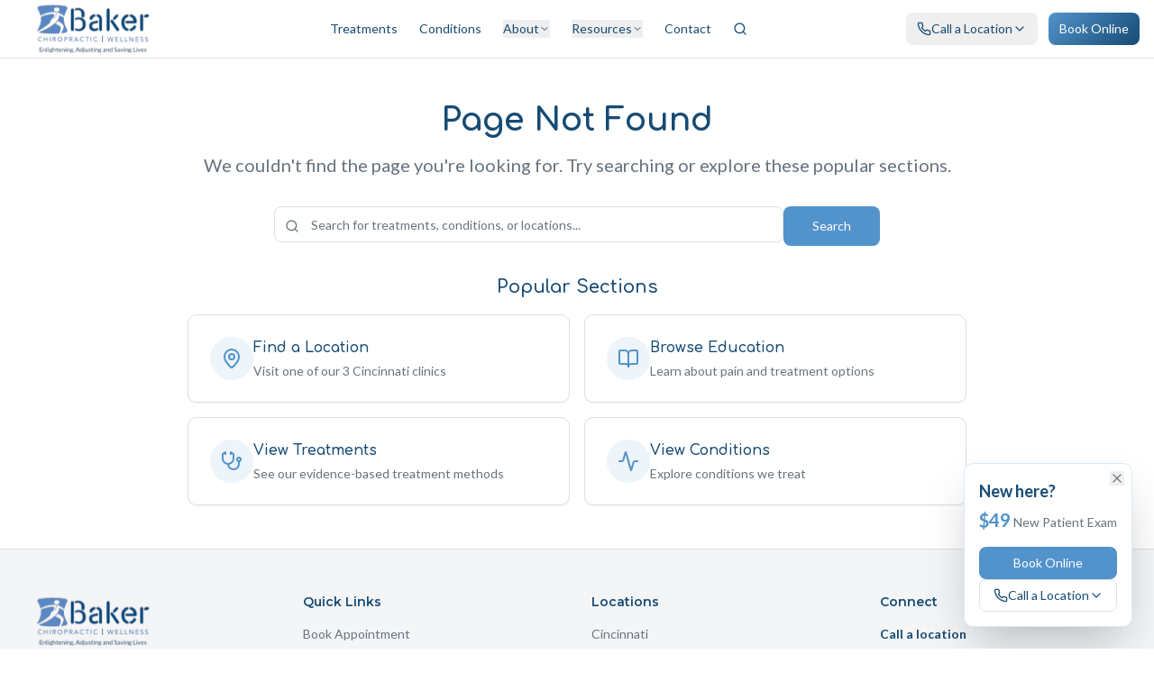

--- FILE ---
content_type: text/html; charset=utf-8
request_url: https://bakerchiropractic.org/chiropractic-treatment-in-ohio-can-chiropractic-care-help-with-your-allergy-symptoms/
body_size: 1636
content:
<!doctype html>
<html lang="en">
  <head>
    <meta charset="UTF-8" />
    <meta name="viewport" content="width=device-width, initial-scale=1.0" />
    <meta name="format-detection" content="telephone=no" />
    
    <!-- Favicons & PWA Icons -->
    <link rel="icon" type="image/svg+xml" href="/branding/logo.svg" />
    <link rel="icon" type="image/png" href="/favicon.png" />
    <link rel="apple-touch-icon" href="/branding/apple-touch-icon.png" />
    <link rel="manifest" href="/site.webmanifest" />
    <meta name="theme-color" content="#154675" />
    
    <title>Baker Chiropractic | Cincinnati's Trusted Chiropractic Care</title>
    <meta name="description" content="Experience expert chiropractic care at Baker Chiropractic with locations in Cincinnati, Fairfield, and West Chester. Book your $49 new patient exam today." />
    <meta name="author" content="Baker Chiropractic" />
    
    <!-- Google Tag Manager -->
    <script>(function(w,d,s,l,i){w[l]=w[l]||[];w[l].push({'gtm.start':
    new Date().getTime(),event:'gtm.js'});var f=d.getElementsByTagName(s)[0],
    j=d.createElement(s),dl=l!='dataLayer'?'&l='+l:'';j.async=true;j.src=
    'https://www.googletagmanager.com/gtm.js?id='+i+dl;f.parentNode.insertBefore(j,f);
    })(window,document,'script','dataLayer','GTM-MV7LVSS3');</script>
    <!-- End Google Tag Manager -->

    <!-- Meta Pixel Code -->
    <script>
    !function(f,b,e,v,n,t,s)
    {if(f.fbq)return;n=f.fbq=function(){n.callMethod?
    n.callMethod.apply(n,arguments):n.queue.push(arguments)};
    if(!f._fbq)f._fbq=n;n.push=n;n.loaded=!0;n.version='2.0';
    n.queue=[];t=b.createElement(e);t.async=!0;
    t.src=v;s=b.getElementsByTagName(e)[0];
    s.parentNode.insertBefore(t,s)}(window, document,'script',
    'https://connect.facebook.net/en_US/fbevents.js');
    fbq('init', '2354655158154360');
    fbq('track', 'PageView');
    </script>
    <!-- End Meta Pixel Code -->
    
    <link rel="preconnect" href="https://fonts.googleapis.com">
    <link rel="preconnect" href="https://fonts.gstatic.com" crossorigin>
    <link href="https://fonts.googleapis.com/css2?family=Comfortaa:wght@400;600;700&family=Lato:wght@300;400;700&family=Montserrat:wght@500;600;700&display=swap" rel="stylesheet">

    <meta property="og:title" content="Baker Chiropractic | Cincinnati's Trusted Chiropractic Care" />
    <meta property="og:description" content="Experience expert chiropractic care at Baker Chiropractic with locations in Cincinnati, Fairfield, and West Chester. Book your $49 new patient exam today." />
    <meta property="og:type" content="website" />
    <meta property="og:image" content="https://placeholder.bakerchiro.com/og-default.jpg" />

    <meta name="twitter:card" content="summary_large_image" />
    <meta name="twitter:site" content="@BakerChiro" />
    <meta name="twitter:image" content="https://placeholder.bakerchiro.com/og-default.jpg" />
    <script type="module" crossorigin src="/assets/index-k3fvZ36y.js"></script>
    <link rel="stylesheet" crossorigin href="/assets/index-CFsxS_7W.css">
  <script defer src="https://bakerchiropractic.org/~flock.js" data-proxy-url="https://bakerchiropractic.org/~api/analytics"></script></head>

  <body>
    <!-- Google Tag Manager (noscript) -->
    <noscript><iframe src="https://www.googletagmanager.com/ns.html?id=GTM-MV7LVSS3"
    height="0" width="0" style="display:none;visibility:hidden"></iframe></noscript>
    <!-- End Google Tag Manager (noscript) -->
    <!-- Meta Pixel (noscript) -->
    <noscript><img height="1" width="1" style="display:none"
    src="https://www.facebook.com/tr?id=2354655158154360&ev=PageView&noscript=1"
    /></noscript>
    <div id="root"></div>
  </body>
</html>
